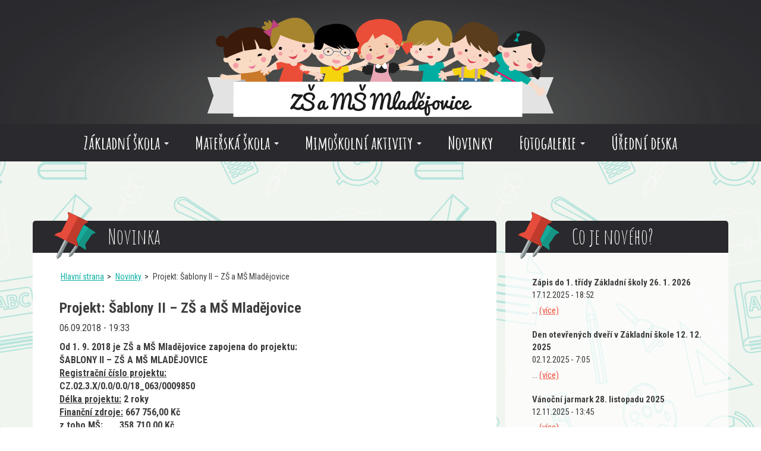

--- FILE ---
content_type: text/html; charset=UTF-8
request_url: https://www.zsamsmladejovice.cz/projekt-sablony-ii-zs-a-ms-mladejovice/
body_size: 9656
content:
<!DOCTYPE html>
<html>
<head>
    <meta charset="utf-8" />
    <meta name="robots" content="index,follow" />
    <meta name="description" content="" />
    <meta name="keywords" content="" />
    <meta name="copyright" content="" />
    <meta name="author" content="Webframe.cz" />
    <meta name="viewport" content="width=device-width, initial-scale=1" />

    <title>Projekt: Šablony II - ZŠ a MŠ Mladějovice - ZŠ a MŠ Mladějovice</title>

    <link rel="apple-touch-icon" sizes="180x180" href="https://www.zsamsmladejovice.cz/wp-content/themes/webframe/images/favicon/apple-touch-icon.png?v=1.1">
    <link rel="icon" type="image/png" href="https://www.zsamsmladejovice.cz/wp-content/themes/webframe/images/favicon/favicon-32x32.png?v=1.1" sizes="32x32">
    <link rel="icon" type="image/png" href="https://www.zsamsmladejovice.cz/wp-content/themes/webframe/images/favicon/favicon-16x16.png?v=1.1" sizes="16x16">
    <link rel="manifest" href="https://www.zsamsmladejovice.cz/wp-content/themes/webframe/images/favicon/manifest.json?v=1.1">
    <link rel="mask-icon" href="https://www.zsamsmladejovice.cz/wp-content/themes/webframe/images/favicon/safari-pinned-tab.svg?v=1.1" color="#5bbad5">
    <meta name="theme-color" content="#ffffff">

    <link rel="stylesheet" media="screen" href="https://www.zsamsmladejovice.cz/wp-content/themes/webframe/style/bootstrap.css?v=1.1"/>
    <link rel="stylesheet" media="screen" href="https://www.zsamsmladejovice.cz/wp-content/themes/webframe/style/bootstrap-theme.css?v=1.1"/>
    <link rel="stylesheet" media="screen" href="https://www.zsamsmladejovice.cz/wp-content/themes/webframe/style/lightgallery.css?v=1.1"/>
    <link rel="stylesheet" media="screen" href="https://www.zsamsmladejovice.cz/wp-content/themes/webframe/style.css?v=1.3"/>

    <link rel="stylesheet" href="https://fonts.googleapis.com/css?family=Amatic+SC:400,700&subset=latin-ext" >
    <link rel="stylesheet" href="https://fonts.googleapis.com/css?family=Roboto+Condensed:400,300,700,700italic,400italic,300italic&subset=latin,latin-ext" >
    <link rel="stylesheet" href="https://fonts.googleapis.com/css?family=Kalam&subset=latin,latin-ext">

    <script src="https://www.zsamsmladejovice.cz/wp-content/themes/webframe/scripts/jquery-3.1.0.min.js"></script>
    <script src="https://www.zsamsmladejovice.cz/wp-content/themes/webframe/scripts/bootstrap.min.js"></script>
    <script src="https://www.zsamsmladejovice.cz/wp-content/themes/webframe/scripts/css_browser_selector.min.js"></script>

    <script>
      (function(i,s,o,g,r,a,m){i['GoogleAnalyticsObject']=r;i[r]=i[r]||function(){
      (i[r].q=i[r].q||[]).push(arguments)},i[r].l=1*new Date();a=s.createElement(o),
      m=s.getElementsByTagName(o)[0];a.async=1;a.src=g;m.parentNode.insertBefore(a,m)
      })(window,document,'script','https://www.google-analytics.com/analytics.js','ga');

      ga('create', 'UA-83437212-2', 'auto');
      ga('send', 'pageview');
    </script>

    <script type="text/javascript" data-cookieconsent="ignore">
	window.dataLayer = window.dataLayer || [];

	function gtag() {
		dataLayer.push(arguments);
	}

	gtag("consent", "default", {
		ad_personalization: "denied",
		ad_storage: "denied",
		ad_user_data: "denied",
		analytics_storage: "denied",
		functionality_storage: "denied",
		personalization_storage: "denied",
		security_storage: "granted",
		wait_for_update: 500,
	});
	gtag("set", "ads_data_redaction", true);
	</script>
<script type="text/javascript"
		id="Cookiebot"
		src="https://consent.cookiebot.com/uc.js"
		data-implementation="wp"
		data-cbid="ec24212f-4505-4732-922e-0e912bd58059"
							data-blockingmode="auto"
	></script>
<meta name='robots' content='index, follow, max-image-preview:large, max-snippet:-1, max-video-preview:-1' />

	<!-- This site is optimized with the Yoast SEO plugin v26.8 - https://yoast.com/product/yoast-seo-wordpress/ -->
	<link rel="canonical" href="https://www.zsamsmladejovice.cz/projekt-sablony-ii-zs-a-ms-mladejovice/" />
	<meta property="og:locale" content="cs_CZ" />
	<meta property="og:type" content="article" />
	<meta property="og:title" content="Projekt: Šablony II - ZŠ a MŠ Mladějovice - ZŠ a MŠ Mladějovice" />
	<meta property="og:description" content="Od 1. 9. 2018 je ZŠ a MŠ Mladějovice zapojena do projektu: ŠABLONY II – ZŠ A MŠ MLADĚJOVICE Registrační číslo projektu: CZ.02.3.X/0.0/0.0/18_063/0009850 Délka projektu: 2 roky Finanční zdroje: 667 756,00 Kč z toho MŠ:       358 710,00 Kč             ZŠ:       309 046,00 Kč     &nbsp;" />
	<meta property="og:url" content="https://www.zsamsmladejovice.cz/projekt-sablony-ii-zs-a-ms-mladejovice/" />
	<meta property="og:site_name" content="ZŠ a MŠ Mladějovice" />
	<meta property="article:published_time" content="2018-09-06T18:33:17+00:00" />
	<meta property="article:modified_time" content="2018-09-06T18:34:13+00:00" />
	<meta name="author" content="mladejovice" />
	<meta name="twitter:card" content="summary_large_image" />
	<meta name="twitter:label1" content="Napsal(a)" />
	<meta name="twitter:data1" content="mladejovice" />
	<script type="application/ld+json" class="yoast-schema-graph">{"@context":"https://schema.org","@graph":[{"@type":"Article","@id":"https://www.zsamsmladejovice.cz/projekt-sablony-ii-zs-a-ms-mladejovice/#article","isPartOf":{"@id":"https://www.zsamsmladejovice.cz/projekt-sablony-ii-zs-a-ms-mladejovice/"},"author":{"name":"mladejovice","@id":"https://www.zsamsmladejovice.cz/#/schema/person/d2177e07bce36f38f93fe52b36c273ef"},"headline":"Projekt: Šablony II &#8211; ZŠ a MŠ Mladějovice","datePublished":"2018-09-06T18:33:17+00:00","dateModified":"2018-09-06T18:34:13+00:00","mainEntityOfPage":{"@id":"https://www.zsamsmladejovice.cz/projekt-sablony-ii-zs-a-ms-mladejovice/"},"wordCount":47,"commentCount":0,"inLanguage":"cs","potentialAction":[{"@type":"CommentAction","name":"Comment","target":["https://www.zsamsmladejovice.cz/projekt-sablony-ii-zs-a-ms-mladejovice/#respond"]}]},{"@type":"WebPage","@id":"https://www.zsamsmladejovice.cz/projekt-sablony-ii-zs-a-ms-mladejovice/","url":"https://www.zsamsmladejovice.cz/projekt-sablony-ii-zs-a-ms-mladejovice/","name":"Projekt: Šablony II - ZŠ a MŠ Mladějovice - ZŠ a MŠ Mladějovice","isPartOf":{"@id":"https://www.zsamsmladejovice.cz/#website"},"datePublished":"2018-09-06T18:33:17+00:00","dateModified":"2018-09-06T18:34:13+00:00","author":{"@id":"https://www.zsamsmladejovice.cz/#/schema/person/d2177e07bce36f38f93fe52b36c273ef"},"breadcrumb":{"@id":"https://www.zsamsmladejovice.cz/projekt-sablony-ii-zs-a-ms-mladejovice/#breadcrumb"},"inLanguage":"cs","potentialAction":[{"@type":"ReadAction","target":["https://www.zsamsmladejovice.cz/projekt-sablony-ii-zs-a-ms-mladejovice/"]}]},{"@type":"BreadcrumbList","@id":"https://www.zsamsmladejovice.cz/projekt-sablony-ii-zs-a-ms-mladejovice/#breadcrumb","itemListElement":[{"@type":"ListItem","position":1,"name":"Domů","item":"https://www.zsamsmladejovice.cz/"},{"@type":"ListItem","position":2,"name":"Projekt: Šablony II &#8211; ZŠ a MŠ Mladějovice"}]},{"@type":"WebSite","@id":"https://www.zsamsmladejovice.cz/#website","url":"https://www.zsamsmladejovice.cz/","name":"ZŠ a MŠ Mladějovice","description":"","potentialAction":[{"@type":"SearchAction","target":{"@type":"EntryPoint","urlTemplate":"https://www.zsamsmladejovice.cz/?s={search_term_string}"},"query-input":{"@type":"PropertyValueSpecification","valueRequired":true,"valueName":"search_term_string"}}],"inLanguage":"cs"},{"@type":"Person","@id":"https://www.zsamsmladejovice.cz/#/schema/person/d2177e07bce36f38f93fe52b36c273ef","name":"mladejovice","url":"https://www.zsamsmladejovice.cz/autor/mladejovice/"}]}</script>
	<!-- / Yoast SEO plugin. -->


<link rel="alternate" type="application/rss+xml" title="ZŠ a MŠ Mladějovice &raquo; RSS komentářů pro Projekt: Šablony II &#8211; ZŠ a MŠ Mladějovice" href="https://www.zsamsmladejovice.cz/projekt-sablony-ii-zs-a-ms-mladejovice/feed/" />
<link rel="alternate" title="oEmbed (JSON)" type="application/json+oembed" href="https://www.zsamsmladejovice.cz/wp-json/oembed/1.0/embed?url=https%3A%2F%2Fwww.zsamsmladejovice.cz%2Fprojekt-sablony-ii-zs-a-ms-mladejovice%2F" />
<link rel="alternate" title="oEmbed (XML)" type="text/xml+oembed" href="https://www.zsamsmladejovice.cz/wp-json/oembed/1.0/embed?url=https%3A%2F%2Fwww.zsamsmladejovice.cz%2Fprojekt-sablony-ii-zs-a-ms-mladejovice%2F&#038;format=xml" />
<style id='wp-img-auto-sizes-contain-inline-css' type='text/css'>
img:is([sizes=auto i],[sizes^="auto," i]){contain-intrinsic-size:3000px 1500px}
/*# sourceURL=wp-img-auto-sizes-contain-inline-css */
</style>
<style id='wp-emoji-styles-inline-css' type='text/css'>

	img.wp-smiley, img.emoji {
		display: inline !important;
		border: none !important;
		box-shadow: none !important;
		height: 1em !important;
		width: 1em !important;
		margin: 0 0.07em !important;
		vertical-align: -0.1em !important;
		background: none !important;
		padding: 0 !important;
	}
/*# sourceURL=wp-emoji-styles-inline-css */
</style>
<style id='wp-block-library-inline-css' type='text/css'>
:root{--wp-block-synced-color:#7a00df;--wp-block-synced-color--rgb:122,0,223;--wp-bound-block-color:var(--wp-block-synced-color);--wp-editor-canvas-background:#ddd;--wp-admin-theme-color:#007cba;--wp-admin-theme-color--rgb:0,124,186;--wp-admin-theme-color-darker-10:#006ba1;--wp-admin-theme-color-darker-10--rgb:0,107,160.5;--wp-admin-theme-color-darker-20:#005a87;--wp-admin-theme-color-darker-20--rgb:0,90,135;--wp-admin-border-width-focus:2px}@media (min-resolution:192dpi){:root{--wp-admin-border-width-focus:1.5px}}.wp-element-button{cursor:pointer}:root .has-very-light-gray-background-color{background-color:#eee}:root .has-very-dark-gray-background-color{background-color:#313131}:root .has-very-light-gray-color{color:#eee}:root .has-very-dark-gray-color{color:#313131}:root .has-vivid-green-cyan-to-vivid-cyan-blue-gradient-background{background:linear-gradient(135deg,#00d084,#0693e3)}:root .has-purple-crush-gradient-background{background:linear-gradient(135deg,#34e2e4,#4721fb 50%,#ab1dfe)}:root .has-hazy-dawn-gradient-background{background:linear-gradient(135deg,#faaca8,#dad0ec)}:root .has-subdued-olive-gradient-background{background:linear-gradient(135deg,#fafae1,#67a671)}:root .has-atomic-cream-gradient-background{background:linear-gradient(135deg,#fdd79a,#004a59)}:root .has-nightshade-gradient-background{background:linear-gradient(135deg,#330968,#31cdcf)}:root .has-midnight-gradient-background{background:linear-gradient(135deg,#020381,#2874fc)}:root{--wp--preset--font-size--normal:16px;--wp--preset--font-size--huge:42px}.has-regular-font-size{font-size:1em}.has-larger-font-size{font-size:2.625em}.has-normal-font-size{font-size:var(--wp--preset--font-size--normal)}.has-huge-font-size{font-size:var(--wp--preset--font-size--huge)}.has-text-align-center{text-align:center}.has-text-align-left{text-align:left}.has-text-align-right{text-align:right}.has-fit-text{white-space:nowrap!important}#end-resizable-editor-section{display:none}.aligncenter{clear:both}.items-justified-left{justify-content:flex-start}.items-justified-center{justify-content:center}.items-justified-right{justify-content:flex-end}.items-justified-space-between{justify-content:space-between}.screen-reader-text{border:0;clip-path:inset(50%);height:1px;margin:-1px;overflow:hidden;padding:0;position:absolute;width:1px;word-wrap:normal!important}.screen-reader-text:focus{background-color:#ddd;clip-path:none;color:#444;display:block;font-size:1em;height:auto;left:5px;line-height:normal;padding:15px 23px 14px;text-decoration:none;top:5px;width:auto;z-index:100000}html :where(.has-border-color){border-style:solid}html :where([style*=border-top-color]){border-top-style:solid}html :where([style*=border-right-color]){border-right-style:solid}html :where([style*=border-bottom-color]){border-bottom-style:solid}html :where([style*=border-left-color]){border-left-style:solid}html :where([style*=border-width]){border-style:solid}html :where([style*=border-top-width]){border-top-style:solid}html :where([style*=border-right-width]){border-right-style:solid}html :where([style*=border-bottom-width]){border-bottom-style:solid}html :where([style*=border-left-width]){border-left-style:solid}html :where(img[class*=wp-image-]){height:auto;max-width:100%}:where(figure){margin:0 0 1em}html :where(.is-position-sticky){--wp-admin--admin-bar--position-offset:var(--wp-admin--admin-bar--height,0px)}@media screen and (max-width:600px){html :where(.is-position-sticky){--wp-admin--admin-bar--position-offset:0px}}

/*# sourceURL=wp-block-library-inline-css */
</style><style id='global-styles-inline-css' type='text/css'>
:root{--wp--preset--aspect-ratio--square: 1;--wp--preset--aspect-ratio--4-3: 4/3;--wp--preset--aspect-ratio--3-4: 3/4;--wp--preset--aspect-ratio--3-2: 3/2;--wp--preset--aspect-ratio--2-3: 2/3;--wp--preset--aspect-ratio--16-9: 16/9;--wp--preset--aspect-ratio--9-16: 9/16;--wp--preset--color--black: #000000;--wp--preset--color--cyan-bluish-gray: #abb8c3;--wp--preset--color--white: #ffffff;--wp--preset--color--pale-pink: #f78da7;--wp--preset--color--vivid-red: #cf2e2e;--wp--preset--color--luminous-vivid-orange: #ff6900;--wp--preset--color--luminous-vivid-amber: #fcb900;--wp--preset--color--light-green-cyan: #7bdcb5;--wp--preset--color--vivid-green-cyan: #00d084;--wp--preset--color--pale-cyan-blue: #8ed1fc;--wp--preset--color--vivid-cyan-blue: #0693e3;--wp--preset--color--vivid-purple: #9b51e0;--wp--preset--gradient--vivid-cyan-blue-to-vivid-purple: linear-gradient(135deg,rgb(6,147,227) 0%,rgb(155,81,224) 100%);--wp--preset--gradient--light-green-cyan-to-vivid-green-cyan: linear-gradient(135deg,rgb(122,220,180) 0%,rgb(0,208,130) 100%);--wp--preset--gradient--luminous-vivid-amber-to-luminous-vivid-orange: linear-gradient(135deg,rgb(252,185,0) 0%,rgb(255,105,0) 100%);--wp--preset--gradient--luminous-vivid-orange-to-vivid-red: linear-gradient(135deg,rgb(255,105,0) 0%,rgb(207,46,46) 100%);--wp--preset--gradient--very-light-gray-to-cyan-bluish-gray: linear-gradient(135deg,rgb(238,238,238) 0%,rgb(169,184,195) 100%);--wp--preset--gradient--cool-to-warm-spectrum: linear-gradient(135deg,rgb(74,234,220) 0%,rgb(151,120,209) 20%,rgb(207,42,186) 40%,rgb(238,44,130) 60%,rgb(251,105,98) 80%,rgb(254,248,76) 100%);--wp--preset--gradient--blush-light-purple: linear-gradient(135deg,rgb(255,206,236) 0%,rgb(152,150,240) 100%);--wp--preset--gradient--blush-bordeaux: linear-gradient(135deg,rgb(254,205,165) 0%,rgb(254,45,45) 50%,rgb(107,0,62) 100%);--wp--preset--gradient--luminous-dusk: linear-gradient(135deg,rgb(255,203,112) 0%,rgb(199,81,192) 50%,rgb(65,88,208) 100%);--wp--preset--gradient--pale-ocean: linear-gradient(135deg,rgb(255,245,203) 0%,rgb(182,227,212) 50%,rgb(51,167,181) 100%);--wp--preset--gradient--electric-grass: linear-gradient(135deg,rgb(202,248,128) 0%,rgb(113,206,126) 100%);--wp--preset--gradient--midnight: linear-gradient(135deg,rgb(2,3,129) 0%,rgb(40,116,252) 100%);--wp--preset--font-size--small: 13px;--wp--preset--font-size--medium: 20px;--wp--preset--font-size--large: 36px;--wp--preset--font-size--x-large: 42px;--wp--preset--spacing--20: 0.44rem;--wp--preset--spacing--30: 0.67rem;--wp--preset--spacing--40: 1rem;--wp--preset--spacing--50: 1.5rem;--wp--preset--spacing--60: 2.25rem;--wp--preset--spacing--70: 3.38rem;--wp--preset--spacing--80: 5.06rem;--wp--preset--shadow--natural: 6px 6px 9px rgba(0, 0, 0, 0.2);--wp--preset--shadow--deep: 12px 12px 50px rgba(0, 0, 0, 0.4);--wp--preset--shadow--sharp: 6px 6px 0px rgba(0, 0, 0, 0.2);--wp--preset--shadow--outlined: 6px 6px 0px -3px rgb(255, 255, 255), 6px 6px rgb(0, 0, 0);--wp--preset--shadow--crisp: 6px 6px 0px rgb(0, 0, 0);}:where(.is-layout-flex){gap: 0.5em;}:where(.is-layout-grid){gap: 0.5em;}body .is-layout-flex{display: flex;}.is-layout-flex{flex-wrap: wrap;align-items: center;}.is-layout-flex > :is(*, div){margin: 0;}body .is-layout-grid{display: grid;}.is-layout-grid > :is(*, div){margin: 0;}:where(.wp-block-columns.is-layout-flex){gap: 2em;}:where(.wp-block-columns.is-layout-grid){gap: 2em;}:where(.wp-block-post-template.is-layout-flex){gap: 1.25em;}:where(.wp-block-post-template.is-layout-grid){gap: 1.25em;}.has-black-color{color: var(--wp--preset--color--black) !important;}.has-cyan-bluish-gray-color{color: var(--wp--preset--color--cyan-bluish-gray) !important;}.has-white-color{color: var(--wp--preset--color--white) !important;}.has-pale-pink-color{color: var(--wp--preset--color--pale-pink) !important;}.has-vivid-red-color{color: var(--wp--preset--color--vivid-red) !important;}.has-luminous-vivid-orange-color{color: var(--wp--preset--color--luminous-vivid-orange) !important;}.has-luminous-vivid-amber-color{color: var(--wp--preset--color--luminous-vivid-amber) !important;}.has-light-green-cyan-color{color: var(--wp--preset--color--light-green-cyan) !important;}.has-vivid-green-cyan-color{color: var(--wp--preset--color--vivid-green-cyan) !important;}.has-pale-cyan-blue-color{color: var(--wp--preset--color--pale-cyan-blue) !important;}.has-vivid-cyan-blue-color{color: var(--wp--preset--color--vivid-cyan-blue) !important;}.has-vivid-purple-color{color: var(--wp--preset--color--vivid-purple) !important;}.has-black-background-color{background-color: var(--wp--preset--color--black) !important;}.has-cyan-bluish-gray-background-color{background-color: var(--wp--preset--color--cyan-bluish-gray) !important;}.has-white-background-color{background-color: var(--wp--preset--color--white) !important;}.has-pale-pink-background-color{background-color: var(--wp--preset--color--pale-pink) !important;}.has-vivid-red-background-color{background-color: var(--wp--preset--color--vivid-red) !important;}.has-luminous-vivid-orange-background-color{background-color: var(--wp--preset--color--luminous-vivid-orange) !important;}.has-luminous-vivid-amber-background-color{background-color: var(--wp--preset--color--luminous-vivid-amber) !important;}.has-light-green-cyan-background-color{background-color: var(--wp--preset--color--light-green-cyan) !important;}.has-vivid-green-cyan-background-color{background-color: var(--wp--preset--color--vivid-green-cyan) !important;}.has-pale-cyan-blue-background-color{background-color: var(--wp--preset--color--pale-cyan-blue) !important;}.has-vivid-cyan-blue-background-color{background-color: var(--wp--preset--color--vivid-cyan-blue) !important;}.has-vivid-purple-background-color{background-color: var(--wp--preset--color--vivid-purple) !important;}.has-black-border-color{border-color: var(--wp--preset--color--black) !important;}.has-cyan-bluish-gray-border-color{border-color: var(--wp--preset--color--cyan-bluish-gray) !important;}.has-white-border-color{border-color: var(--wp--preset--color--white) !important;}.has-pale-pink-border-color{border-color: var(--wp--preset--color--pale-pink) !important;}.has-vivid-red-border-color{border-color: var(--wp--preset--color--vivid-red) !important;}.has-luminous-vivid-orange-border-color{border-color: var(--wp--preset--color--luminous-vivid-orange) !important;}.has-luminous-vivid-amber-border-color{border-color: var(--wp--preset--color--luminous-vivid-amber) !important;}.has-light-green-cyan-border-color{border-color: var(--wp--preset--color--light-green-cyan) !important;}.has-vivid-green-cyan-border-color{border-color: var(--wp--preset--color--vivid-green-cyan) !important;}.has-pale-cyan-blue-border-color{border-color: var(--wp--preset--color--pale-cyan-blue) !important;}.has-vivid-cyan-blue-border-color{border-color: var(--wp--preset--color--vivid-cyan-blue) !important;}.has-vivid-purple-border-color{border-color: var(--wp--preset--color--vivid-purple) !important;}.has-vivid-cyan-blue-to-vivid-purple-gradient-background{background: var(--wp--preset--gradient--vivid-cyan-blue-to-vivid-purple) !important;}.has-light-green-cyan-to-vivid-green-cyan-gradient-background{background: var(--wp--preset--gradient--light-green-cyan-to-vivid-green-cyan) !important;}.has-luminous-vivid-amber-to-luminous-vivid-orange-gradient-background{background: var(--wp--preset--gradient--luminous-vivid-amber-to-luminous-vivid-orange) !important;}.has-luminous-vivid-orange-to-vivid-red-gradient-background{background: var(--wp--preset--gradient--luminous-vivid-orange-to-vivid-red) !important;}.has-very-light-gray-to-cyan-bluish-gray-gradient-background{background: var(--wp--preset--gradient--very-light-gray-to-cyan-bluish-gray) !important;}.has-cool-to-warm-spectrum-gradient-background{background: var(--wp--preset--gradient--cool-to-warm-spectrum) !important;}.has-blush-light-purple-gradient-background{background: var(--wp--preset--gradient--blush-light-purple) !important;}.has-blush-bordeaux-gradient-background{background: var(--wp--preset--gradient--blush-bordeaux) !important;}.has-luminous-dusk-gradient-background{background: var(--wp--preset--gradient--luminous-dusk) !important;}.has-pale-ocean-gradient-background{background: var(--wp--preset--gradient--pale-ocean) !important;}.has-electric-grass-gradient-background{background: var(--wp--preset--gradient--electric-grass) !important;}.has-midnight-gradient-background{background: var(--wp--preset--gradient--midnight) !important;}.has-small-font-size{font-size: var(--wp--preset--font-size--small) !important;}.has-medium-font-size{font-size: var(--wp--preset--font-size--medium) !important;}.has-large-font-size{font-size: var(--wp--preset--font-size--large) !important;}.has-x-large-font-size{font-size: var(--wp--preset--font-size--x-large) !important;}
/*# sourceURL=global-styles-inline-css */
</style>

<style id='classic-theme-styles-inline-css' type='text/css'>
/*! This file is auto-generated */
.wp-block-button__link{color:#fff;background-color:#32373c;border-radius:9999px;box-shadow:none;text-decoration:none;padding:calc(.667em + 2px) calc(1.333em + 2px);font-size:1.125em}.wp-block-file__button{background:#32373c;color:#fff;text-decoration:none}
/*# sourceURL=/wp-includes/css/classic-themes.min.css */
</style>
<link rel="https://api.w.org/" href="https://www.zsamsmladejovice.cz/wp-json/" /><link rel="alternate" title="JSON" type="application/json" href="https://www.zsamsmladejovice.cz/wp-json/wp/v2/posts/3735" /><link rel="EditURI" type="application/rsd+xml" title="RSD" href="https://www.zsamsmladejovice.cz/xmlrpc.php?rsd" />
</head>
<body data-rsssl=1>


<!-- CONTENT -->
<header>
    <div class="logo text-center">
        <a href="https://www.zsamsmladejovice.cz"><img class="w-m-100pr" src="https://www.zsamsmladejovice.cz/wp-content/themes/webframe/images/logo.png"></a>
    </div>

    <div class="container">
        <nav class="text-center" role="navigation">
            <div class="navbar-header">
                <button type="button" class="navbar-toggle" data-toggle="collapse" data-target=".navbar-ex1-collapse">
                    <div class="responsive-menu-title">Hlavní menu</div>
                    <div class="responsive-menu-burger">
                        <span class="icon-bar"></span>
                        <span class="icon-bar"></span>
                        <span class="icon-bar"></span>
                    </div>
                </button>
            </div>

            <div class="collapse navbar-collapse navbar-ex1-collapse">
                <ul id="menu-hlavni-menu" class="text-center"><li id="menu-item-52" class="menu-item menu-item-type-custom menu-item-object-custom menu-item-has-children menu-item-52 dropdown"><a title="Základní škola" href="#" data-toggle="dropdown" class="dropdown-toggle" aria-haspopup="true">Základní škola <span class="caret"></span></a>
<ul role="menu" class=" dropdown-menu">
	<li id="menu-item-30" class="menu-item menu-item-type-post_type menu-item-object-page menu-item-30"><a title="O škole" href="https://www.zsamsmladejovice.cz/zakladni-skola/">O škole</a></li>
	<li id="menu-item-57" class="menu-item menu-item-type-post_type menu-item-object-page menu-item-57"><a title="Rozvrh hodin" href="https://www.zsamsmladejovice.cz/zakladni-skola/rozvrh-hodin/">Rozvrh hodin</a></li>
	<li id="menu-item-54" class="menu-item menu-item-type-post_type menu-item-object-page menu-item-54"><a title="Žáci školy" href="https://www.zsamsmladejovice.cz/zakladni-skola/zaci-skoly/">Žáci školy</a></li>
	<li id="menu-item-174" class="menu-item menu-item-type-post_type menu-item-object-page menu-item-174"><a title="Pracovníci základní školy" href="https://www.zsamsmladejovice.cz/zakladni-skola/pracovnici-skoly/">Pracovníci základní školy</a></li>
	<li id="menu-item-175" class="menu-item menu-item-type-post_type menu-item-object-page menu-item-175"><a title="Školní družina" href="https://www.zsamsmladejovice.cz/zakladni-skola/skolni-druzina/">Školní družina</a></li>
	<li id="menu-item-176" class="menu-item menu-item-type-post_type menu-item-object-page menu-item-176"><a title="Školní jídelna" href="https://www.zsamsmladejovice.cz/zakladni-skola/skolni-jidelna/">Školní jídelna</a></li>
	<li id="menu-item-56" class="menu-item menu-item-type-post_type menu-item-object-page menu-item-56"><a title="Sponzoři" href="https://www.zsamsmladejovice.cz/zakladni-skola/sponzori/">Sponzoři</a></li>
	<li id="menu-item-55" class="menu-item menu-item-type-post_type menu-item-object-page menu-item-55"><a title="Dotace, ŠABLONY, MŠMT" href="https://www.zsamsmladejovice.cz/zakladni-skola/dotace-msmt/">Dotace, ŠABLONY, MŠMT</a></li>
	<li id="menu-item-8466" class="menu-item menu-item-type-post_type menu-item-object-page menu-item-8466"><a title="Nabídka práce" href="https://www.zsamsmladejovice.cz/zakladni-skola/nabidka-prace/">Nabídka práce</a></li>
</ul>
</li>
<li id="menu-item-183" class="menu-item menu-item-type-custom menu-item-object-custom menu-item-has-children menu-item-183 dropdown"><a title="Mateřská škola" href="#" data-toggle="dropdown" class="dropdown-toggle" aria-haspopup="true">Mateřská škola <span class="caret"></span></a>
<ul role="menu" class=" dropdown-menu">
	<li id="menu-item-29" class="menu-item menu-item-type-post_type menu-item-object-page menu-item-29"><a title="O školce" href="https://www.zsamsmladejovice.cz/materska-skola/">O školce</a></li>
	<li id="menu-item-178" class="menu-item menu-item-type-post_type menu-item-object-page menu-item-178"><a title="Stravování" href="https://www.zsamsmladejovice.cz/materska-skola/stravovani/">Stravování</a></li>
	<li id="menu-item-177" class="menu-item menu-item-type-post_type menu-item-object-page menu-item-177"><a title="Pracovníci mateřské školy" href="https://www.zsamsmladejovice.cz/materska-skola/pracovnici-skolky/">Pracovníci mateřské školy</a></li>
	<li id="menu-item-8467" class="menu-item menu-item-type-post_type menu-item-object-page menu-item-8467"><a title="Pracovní příležitosti" href="https://www.zsamsmladejovice.cz/materska-skola/pracovni-prilezitosti/">Pracovní příležitosti</a></li>
</ul>
</li>
<li id="menu-item-182" class="menu-item menu-item-type-custom menu-item-object-custom menu-item-has-children menu-item-182 dropdown"><a title="Mimoškolní aktivity" href="#" data-toggle="dropdown" class="dropdown-toggle" aria-haspopup="true">Mimoškolní aktivity <span class="caret"></span></a>
<ul role="menu" class=" dropdown-menu">
	<li id="menu-item-179" class="menu-item menu-item-type-post_type menu-item-object-page menu-item-179"><a title="Přehled aktivit" href="https://www.zsamsmladejovice.cz/mimoskolni-aktivity/">Přehled aktivit</a></li>
	<li id="menu-item-180" class="menu-item menu-item-type-post_type menu-item-object-page menu-item-180"><a title="Družina" href="https://www.zsamsmladejovice.cz/mimoskolni-aktivity/casopis-ctyrlistek/">Družina</a></li>
	<li id="menu-item-181" class="menu-item menu-item-type-post_type menu-item-object-page menu-item-181"><a title="Zájmové kroužky" href="https://www.zsamsmladejovice.cz/mimoskolni-aktivity/zajmove-krouzky/">Zájmové kroužky</a></li>
</ul>
</li>
<li id="menu-item-32" class="menu-item menu-item-type-post_type menu-item-object-page menu-item-32"><a title="Novinky" href="https://www.zsamsmladejovice.cz/novinky/">Novinky</a></li>
<li id="menu-item-13592" class="menu-item menu-item-type-custom menu-item-object-custom menu-item-has-children menu-item-13592 dropdown"><a title="Fotogalerie" href="#" data-toggle="dropdown" class="dropdown-toggle" aria-haspopup="true">Fotogalerie <span class="caret"></span></a>
<ul role="menu" class=" dropdown-menu">
	<li id="menu-item-4412" class="menu-item menu-item-type-post_type menu-item-object-page menu-item-4412"><a title="Fotogalerie ZŠ" href="https://www.zsamsmladejovice.cz/fotogalerie-zs/">Fotogalerie ZŠ</a></li>
	<li id="menu-item-13596" class="menu-item menu-item-type-post_type menu-item-object-page menu-item-13596"><a title="Fotogalerie MŠ" href="https://www.zsamsmladejovice.cz/fotogalerie-ms/">Fotogalerie MŠ</a></li>
</ul>
</li>
<li id="menu-item-13028" class="menu-item menu-item-type-post_type menu-item-object-page menu-item-13028"><a title="Úřední deska" href="https://www.zsamsmladejovice.cz/uredni-deska/">Úřední deska</a></li>
</ul>            </div><!-- /.navbar-collapse -->
        </nav>    </div>
</header>


<main class="p-t-100">
    <div class="container">
        <div class="row">
            <div class="col-lg-8 col-md-8 p-b-30 rounded-5 bg-white">

                <div class="main__title main__title--bigger m-b-10">
                    <h1 class="white"><i class="icon icon--pin m-r-20"></i>Novinka</h1>
                </div>
                <div class="p-l-30 p-b-30 p-r-30">
                    <ol class="breadcrumb"><li><a href="https://www.zsamsmladejovice.cz">Hlavní strana</a></li><li><a href="https://www.zsamsmladejovice.cz/novinky/">Novinky</a></li></li><li>Projekt: Šablony II &#8211; ZŠ a MŠ Mladějovice</li></ol>                    <div class="main__content">

                                                    <article class="p-b-20">
                                <h1 class="h3 text-w-600">Projekt: Šablony II &#8211; ZŠ a MŠ Mladějovice</h1>
                                <p class="p-b-10">06.09.2018 - 19:33</p>
                                <p><strong>Od 1. 9. 2018 je ZŠ a MŠ Mladějovice zapojena do projektu:</strong></p>
<p><strong>ŠABLONY II – ZŠ A MŠ MLADĚJOVICE</strong></p>
<p><strong><u>Registrační číslo projektu:</u></strong></p>
<p><strong>CZ.02.3.X/0.0/0.0/18_063/0009850</strong></p>
<p><strong><u>Délka projektu:</u></strong><strong> 2 roky</strong></p>
<p><strong><u>Finanční zdroje:</u></strong><strong> 667 756,00 Kč</strong></p>
<p><strong>z toho MŠ:       358 710,00 Kč</strong></p>
<p><strong>            ZŠ:       309 046,00 Kč     </strong></p>
<p>&nbsp;</p>
                            </article>
                        
                    </div>
                </div>
            </div>
            <div class="col-lg-4 col-md-4 p-b-30 p-r-0 hidden-xs hidden-sm">
    <div class="bg-white-70 rounded-5">

                
        <div class="widget">
            <div class="widget__title m-b-10">
                <h1 class="white"><i class="icon icon--pin m-r-20"></i>Co je nového?</h1>
            </div>
            <div class="widget__content">
                                                    <article>
                        <p class="text-w-600">Zápis do 1. třídy Základní školy 26. 1. 2026</p>
                        <p class="p-b-5">17.12.2025 - 18:52</p>
                        <p>... <a href="https://www.zsamsmladejovice.cz/zapis-do-1-tridy-zakladni-skoly-26-1-2026/">(více)</a></p>
                    </article>
                                    <article>
                        <p class="text-w-600">Den otevřených dveří v Základní škole 12. 12. 2025</p>
                        <p class="p-b-5">02.12.2025 - 7:05</p>
                        <p>... <a href="https://www.zsamsmladejovice.cz/den-otevrenych-dveri-v-zakladni-skole-12-12-2025/">(více)</a></p>
                    </article>
                                    <article>
                        <p class="text-w-600">Vánoční jarmark 28. listopadu 2025</p>
                        <p class="p-b-5">12.11.2025 - 13:45</p>
                        <p>... <a href="https://www.zsamsmladejovice.cz/vanocni-jarmark-28-listopadu-2025/">(více)</a></p>
                    </article>
                            </div>
        </div>

        <!-- <div class="widget">
            <div class="widget__title m-b-10">
                <h1 class="white"><i class="icon icon--book m-r-20"></i>Co dnes bude k obědu</h1>
            </div>
            <div class="widget__content">
                <p>Pomalu pečená vepřová plec s květákovým pyré a máslovou baby karotkou, brambor</p>
            </div>
        </div> -->

    </div>
</div>
        </div>
    </div>
</main>


<footer>
    <div class="container yellow bg-red rounded-5-top m-t-10">
        <h1 class="white text-center"><i class="icon icon--map-marker m-r-20"></i>Kontaktní údaje</h1>
        <div class="row p-b-20">
            <div class="col-lg-6 p-l-50">
                <h2 class="h1 font-2 m-b-0">Základní škola a Mateřská škola<br>Mladějovice, okres Olomouc</h2>
                <h3 class="font-2 m-t-10">Příspěvková organizace</h3>
                <div class="row m-t-70 text-w-300">
                    <div class="col-lg-6">
                        <p>Mladějovice 113<br>785 01 Šternberk<br>IČO: 70998396</p>
                    </div>
                    <div class="col-lg-6">
                        <p><br>+ 420 585 034 089<br><a href="/cdn-cgi/l/email-protection#5c313928393037332a3d1c262f3d312f31303d383936332a353f39723f26"><span class="__cf_email__" data-cfemail="2548405140494e4a5344655f5644485648494441404f4a534c46400b465f">[email&#160;protected]</span></a></p>
                    </div>
                </div>
            </div>
            <div class="col-lg-6 text-center">
                <img class="footer__map m-t-20 m-b-15 center-block" src="https://www.zsamsmladejovice.cz/wp-content/themes/webframe/images/footer-map.jpg">
                <a class="h4 text-w-500" href="https://mapy.cz/zakladni?x=17.2307675&y=49.7506881&z=16&source=addr&id=10582012">zvětšit mapu</a>
            </div>
        </div>
    </div>
    <div class="container yellow bg-red-d rounded-5-top p-t-25 p-b-25" style="margin-top: -5px;">
        <div class="row">
            <div class="col-lg-6 p-l-50">
                <p class="h4 m-t-5 m-b-0" style="color: #f5715f;">© 2016-2024. Všechna práva vyhrazena.</p>
            </div>

        </div>
    </div>
</footer>

<script data-cfasync="false" src="/cdn-cgi/scripts/5c5dd728/cloudflare-static/email-decode.min.js"></script><script type="speculationrules">
{"prefetch":[{"source":"document","where":{"and":[{"href_matches":"/*"},{"not":{"href_matches":["/wp-*.php","/wp-admin/*","/wp-content/uploads/*","/wp-content/*","/wp-content/plugins/*","/wp-content/themes/webframe/*","/*\\?(.+)"]}},{"not":{"selector_matches":"a[rel~=\"nofollow\"]"}},{"not":{"selector_matches":".no-prefetch, .no-prefetch a"}}]},"eagerness":"conservative"}]}
</script>
<script id="wp-emoji-settings" type="application/json">
{"baseUrl":"https://s.w.org/images/core/emoji/17.0.2/72x72/","ext":".png","svgUrl":"https://s.w.org/images/core/emoji/17.0.2/svg/","svgExt":".svg","source":{"concatemoji":"https://www.zsamsmladejovice.cz/wp-includes/js/wp-emoji-release.min.js?ver=e63551947adfd2c91dce09b78e17adbf"}}
</script>
<script type="module">
/* <![CDATA[ */
/*! This file is auto-generated */
const a=JSON.parse(document.getElementById("wp-emoji-settings").textContent),o=(window._wpemojiSettings=a,"wpEmojiSettingsSupports"),s=["flag","emoji"];function i(e){try{var t={supportTests:e,timestamp:(new Date).valueOf()};sessionStorage.setItem(o,JSON.stringify(t))}catch(e){}}function c(e,t,n){e.clearRect(0,0,e.canvas.width,e.canvas.height),e.fillText(t,0,0);t=new Uint32Array(e.getImageData(0,0,e.canvas.width,e.canvas.height).data);e.clearRect(0,0,e.canvas.width,e.canvas.height),e.fillText(n,0,0);const a=new Uint32Array(e.getImageData(0,0,e.canvas.width,e.canvas.height).data);return t.every((e,t)=>e===a[t])}function p(e,t){e.clearRect(0,0,e.canvas.width,e.canvas.height),e.fillText(t,0,0);var n=e.getImageData(16,16,1,1);for(let e=0;e<n.data.length;e++)if(0!==n.data[e])return!1;return!0}function u(e,t,n,a){switch(t){case"flag":return n(e,"\ud83c\udff3\ufe0f\u200d\u26a7\ufe0f","\ud83c\udff3\ufe0f\u200b\u26a7\ufe0f")?!1:!n(e,"\ud83c\udde8\ud83c\uddf6","\ud83c\udde8\u200b\ud83c\uddf6")&&!n(e,"\ud83c\udff4\udb40\udc67\udb40\udc62\udb40\udc65\udb40\udc6e\udb40\udc67\udb40\udc7f","\ud83c\udff4\u200b\udb40\udc67\u200b\udb40\udc62\u200b\udb40\udc65\u200b\udb40\udc6e\u200b\udb40\udc67\u200b\udb40\udc7f");case"emoji":return!a(e,"\ud83e\u1fac8")}return!1}function f(e,t,n,a){let r;const o=(r="undefined"!=typeof WorkerGlobalScope&&self instanceof WorkerGlobalScope?new OffscreenCanvas(300,150):document.createElement("canvas")).getContext("2d",{willReadFrequently:!0}),s=(o.textBaseline="top",o.font="600 32px Arial",{});return e.forEach(e=>{s[e]=t(o,e,n,a)}),s}function r(e){var t=document.createElement("script");t.src=e,t.defer=!0,document.head.appendChild(t)}a.supports={everything:!0,everythingExceptFlag:!0},new Promise(t=>{let n=function(){try{var e=JSON.parse(sessionStorage.getItem(o));if("object"==typeof e&&"number"==typeof e.timestamp&&(new Date).valueOf()<e.timestamp+604800&&"object"==typeof e.supportTests)return e.supportTests}catch(e){}return null}();if(!n){if("undefined"!=typeof Worker&&"undefined"!=typeof OffscreenCanvas&&"undefined"!=typeof URL&&URL.createObjectURL&&"undefined"!=typeof Blob)try{var e="postMessage("+f.toString()+"("+[JSON.stringify(s),u.toString(),c.toString(),p.toString()].join(",")+"));",a=new Blob([e],{type:"text/javascript"});const r=new Worker(URL.createObjectURL(a),{name:"wpTestEmojiSupports"});return void(r.onmessage=e=>{i(n=e.data),r.terminate(),t(n)})}catch(e){}i(n=f(s,u,c,p))}t(n)}).then(e=>{for(const n in e)a.supports[n]=e[n],a.supports.everything=a.supports.everything&&a.supports[n],"flag"!==n&&(a.supports.everythingExceptFlag=a.supports.everythingExceptFlag&&a.supports[n]);var t;a.supports.everythingExceptFlag=a.supports.everythingExceptFlag&&!a.supports.flag,a.supports.everything||((t=a.source||{}).concatemoji?r(t.concatemoji):t.wpemoji&&t.twemoji&&(r(t.twemoji),r(t.wpemoji)))});
//# sourceURL=https://www.zsamsmladejovice.cz/wp-includes/js/wp-emoji-loader.min.js
/* ]]> */
</script>
<script defer src="https://static.cloudflareinsights.com/beacon.min.js/vcd15cbe7772f49c399c6a5babf22c1241717689176015" integrity="sha512-ZpsOmlRQV6y907TI0dKBHq9Md29nnaEIPlkf84rnaERnq6zvWvPUqr2ft8M1aS28oN72PdrCzSjY4U6VaAw1EQ==" data-cf-beacon='{"version":"2024.11.0","token":"d5122d070b964b4686ed0aa4ac775976","r":1,"server_timing":{"name":{"cfCacheStatus":true,"cfEdge":true,"cfExtPri":true,"cfL4":true,"cfOrigin":true,"cfSpeedBrain":true},"location_startswith":null}}' crossorigin="anonymous"></script>
</body>
</html>


--- FILE ---
content_type: application/x-javascript; charset=utf-8
request_url: https://consent.cookiebot.com/ec24212f-4505-4732-922e-0e912bd58059/cc.js?renew=false&referer=www.zsamsmladejovice.cz&dnt=false&init=false
body_size: 220
content:
if(console){var cookiedomainwarning='Error: The domain WWW.ZSAMSMLADEJOVICE.CZ is not authorized to show the cookie banner for domain group ID ec24212f-4505-4732-922e-0e912bd58059. Please add it to the domain group in the Cookiebot Manager to authorize the domain.';if(typeof console.warn === 'function'){console.warn(cookiedomainwarning)}else{console.log(cookiedomainwarning)}};